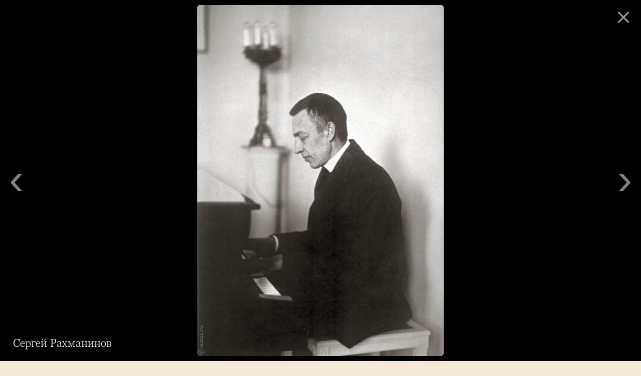

--- FILE ---
content_type: text/html; charset=utf-8
request_url: https://senar.ru/photos/r011
body_size: 48496
content:
<!-- Senar - website about Sergei Rachmaninoff  -->
<!-- Copyright (c) https://senar.ru/, 2006-2026 -->

<!doctype html>
<html lang="ru">
    <head>
        <meta charset="utf-8">
        <title>С. Рахманинов – Фотографии</title>
        <meta name="description" content="Сергей Рахманинов">
        <link rel="canonical" href="https://senar.ru/photos">
        <meta name="viewport" content="width=device-width, initial-scale=1">
        <link href="/assets/css/photos.min.css?1644436523" rel="stylesheet">
        <meta name="apple-mobile-web-app-title" content="Фотографии">
        <meta property="og:title" content="С. Рахманинов – Фотографии">
        <meta property="og:description" content="Сергей Рахманинов">
        <meta property="og:type" content="website">
        <meta property="og:url" content="https://senar.ru/photos/r011">
        <meta property="og:image" content="https://senar.ru/photos/senar.ru_r011.jpg">
        <meta property="og:image:alt" content="Сергей Рахманинов">
    </head>

    <body class="chrome">


<script async src="https://www.googletagmanager.com/gtag/js?id=UA-45198161-1"></script>
<script>
  window.dataLayer = window.dataLayer || [];
  function gtag(){dataLayer.push(arguments);}
  gtag('js', new Date());

  gtag('config', 'UA-45198161-1');
</script>


<script type="text/javascript" >
   (function(m,e,t,r,i,k,a){m[i]=m[i]||function(){(m[i].a=m[i].a||[]).push(arguments)};
   m[i].l=1*new Date();k=e.createElement(t),a=e.getElementsByTagName(t)[0],k.async=1,k.src=r,a.parentNode.insertBefore(k,a)})
   (window, document, "script", "https://mc.yandex.ru/metrika/tag.js", "ym");

   ym(153189, "init", {
        id:153189,
        clickmap:true,
        trackLinks:true,
        accurateTrackBounce:true,
        webvisor:true,
        trackHash:true
   });
</script>
<noscript><div><img src="https://mc.yandex.ru/watch/153189" style="position:absolute; left:-9999px;" alt="" /></div></noscript>


        <div class="container">
            
<nav>
        <span><a href="/">Главная</a>
            <span class="middot">·</span></span>
            <span><a href="/works">Сочинения</a>
            <span class="middot">·</span></span>
            <span><a href="/performances">Выступления</a>
            <span class="middot">·</span></span>
            <span><span class="current">Фото<span class="cut">графии</span></span>
            <span class="middot">·</span></span>
            <span><a href="/videos">Видео</a>
            <span class="middot">·</span></span>
            <span><a href="/letters">Письма</a>
            <span class="middot">·</span></span>
            <span><a href="/articles/">Публикации</a>
            <span class="middot">·</span></span>
            <span><a href="/memoirs/">Воспоминания</a>
            </span>
    </nav>

<header>
    <h1>Фотографии Сергея&nbsp;Рахманинова</h1>
    <div class="subtitle">Коллекция фотографий из различных периодов жизни.</div>
</header>

    <section>
        <h2>Портретные</h2>
        <div class="photos">
            <a href="/photos/senar.ru_p001.jpg" target="_blank" id="p001"><img src="/assets/img/photos/p001s.jpg" alt="Сергей Рахманинов. Фотография 1885-1886 годов, на обороте дарственная надпись Матвею Пресману: «Моему хорошему, дорогому, милому, доброму Моте Пресману от С. Рахманинова. 26-го февраля 86 г. в 8&frac12; часов вечера»"></a>
            <a href="/photos/senar.ru_p002.jpg" target="_blank" id="p002"><img src="/assets/img/photos/p002s.jpg" alt="Сергей Рахманинов, 1892 год"></a>
            <a href="/photos/senar.ru_p003.jpg" target="_blank" id="p003"><img src="/assets/img/photos/p003s.jpg" class="oval" alt="Сергей Рахманинов"></a>
            <a href="/photos/senar.ru_p004.jpg" target="_blank" id="p004"><img src="/assets/img/photos/p004s.jpg" alt="Сергей Рахманинов. Фотография начала 1890-х годов, на обороте дарственная надпись Софье Сатиной: «Моей любимой, дорогой детке Сонечке от С. В. Рахманинова. 30-е октября 1894 года»"></a>
            <a href="/photos/senar.ru_p020.jpg" target="_blank" id="p020"><img src="/assets/img/photos/p020s.jpg" alt="Сергей Рахманинов"></a>
            <a href="/photos/senar.ru_p005.jpg" target="_blank" id="p005"><img src="/assets/img/photos/p005s.jpg" alt="Сергей Рахманинов, 1899 год"></a>
            <a href="/photos/senar.ru_p006.jpg" target="_blank" id="p006"><img src="/assets/img/photos/p006s.jpg" class="oval" alt="Сергей Рахманинов"></a>
            <a href="/photos/senar.ru_p007.jpg" target="_blank" id="p007"><img src="/assets/img/photos/p007s.jpg" alt="Сергей Рахманинов, 1901 год"></a>
            <a href="/photos/senar.ru_p015.jpg" target="_blank" id="p015"><img src="/assets/img/photos/p015s.jpg" alt="Сергей Рахманинов. Фотография 1904 года с дарственной надписью Анне Трубниковой"></a>
            <a href="/photos/senar.ru_p008.jpg" target="_blank" id="p008"><img src="/assets/img/photos/p008s.jpg" alt="Сергей Рахманинов, 1905 год"></a>
            <a href="/photos/senar.ru_p026.jpg" target="_blank" id="p026"><img src="/assets/img/photos/p026s.jpg" alt="Сергей Рахманинов. Фотография 1906 года с дарственной надписью Анатолию Брандукову"></a>
            <a href="/photos/senar.ru_p016.jpg" target="_blank" id="p016"><img src="/assets/img/photos/p016s.jpg" alt="Сергей Рахманинов. Фотография с дарственной надписью Тамаре Сатиной: «Тамаре („Тёте Тамусе“) С. Р. Москва. 5-е января 1909»"></a>
            <a href="/photos/senar.ru_p018.jpg" target="_blank" id="p018"><img src="/assets/img/photos/p018s.jpg" alt="Сергей Рахманинов. Фотография начала 1910-х годов с дарственной надписью: «Ксении Георгиевне Держинской на память. С. Рахманинов. 29-е марта 1911» и автографом из романса «Отрывок из Мюссе»"></a>
            <a href="/photos/senar.ru_p009.jpg" target="_blank" id="p009"><img src="/assets/img/photos/p009s.jpg" alt="Сергей Рахманинов, 1910-е годы"></a>
            <a href="/photos/senar.ru_p022.jpg" target="_blank" id="p022"><img src="/assets/img/photos/p022s.jpg" alt="Сергей Рахманинов. Фотография 1910-х годов с дарственной надписью Александру Гольденвейзеру"></a>
            <a href="/photos/senar.ru_p017.jpg" target="_blank" id="p017"><img src="/assets/img/photos/p017s.jpg" alt="Сергей Рахманинов. Фотография 1916 года с дарственной надписью Елене Гнесиной"></a>
            <a href="/photos/senar.ru_p010.jpg" target="_blank" id="p010"><img src="/assets/img/photos/p010s.jpg" class="oval" alt="Сергей Рахманинов"></a>
            <a href="/photos/senar.ru_p032.jpg" target="_blank" id="p032" data-source="http://www.sothebys.com/en/search-results.html?keyword=Rachmaninov"><img src="/assets/img/photos/p032s.jpg" alt="Сергей Рахманинов"></a>
            <a href="/photos/senar.ru_p027.jpg" target="_blank" id="p027" data-source="http://loc.gov/pictures/item/91727711/"><img src="/assets/img/photos/p027s.jpg" alt="Сергей Рахманинов, 1921 год"></a>
            <a href="/photos/senar.ru_p028.jpg" target="_blank" id="p028"><img src="/assets/img/photos/p028s.jpg" alt="Сергей Рахманинов"></a>
            <a href="/photos/senar.ru_p025.jpg" target="_blank" id="p025"><img src="/assets/img/photos/p025s.jpg" alt="Сергей Рахманинов, 1921 год"></a>
            <a href="/photos/senar.ru_p011.jpg" target="_blank" id="p011"><img src="/assets/img/photos/p011s.jpg" alt="Сергей Рахманинов, 1928 год"></a>
            <a href="/photos/senar.ru_p029.jpg" target="_blank" id="p029"><img src="/assets/img/photos/p029s.jpg" alt="Сергей Рахманинов"></a>
            <a href="/photos/senar.ru_p030.jpg" target="_blank" id="p030"><img src="/assets/img/photos/p030s.jpg" alt="Сергей Рахманинов"></a>
            <a href="/photos/senar.ru_p024.jpg" target="_blank" id="p024"><img src="/assets/img/photos/p024s.jpg" alt="Сергей Рахманинов"></a>
            <a href="/photos/senar.ru_p012.jpg" target="_blank" id="p012"><img src="/assets/img/photos/p012s.jpg" alt="Сергей Рахманинов, 1936 год"></a>
            <a href="/photos/senar.ru_p013.jpg" target="_blank" id="p013"><img src="/assets/img/photos/p013s.jpg" alt="Сергей Рахманинов, 1941 год"></a>
            <a href="/photos/senar.ru_p031.jpg" target="_blank" id="p031"><img src="/assets/img/photos/p031s.jpg" alt="Сергей Рахманинов"></a>
            <a href="/photos/senar.ru_p014.jpg" target="_blank" id="p014"><img src="/assets/img/photos/p014s.jpg" alt="Сергей Рахманинов. Цветное фото 1941 года"></a>
            <a href="/photos/senar.ru_p019.jpg" target="_blank" id="p019"><img src="/assets/img/photos/p019s.jpg" alt="Сергей Рахманинов"></a>
            <a href="/photos/senar.ru_p023.jpg" target="_blank" id="p023"><img src="/assets/img/photos/p023s.jpg" alt="Сергей Рахманинов"></a>
            <a href="/photos/senar.ru_p021.jpg" target="_blank" id="p021" data-source="http://ruthlaredo.com/rach_ph.htm"><img src="/assets/img/photos/p021s.jpg" alt="Сергей Рахманинов"></a>
        </div>
    </section>

    <section>
        <h2>Одиночные</h2>
        <div class="photos">
            <a href="/photos/senar.ru_s001.jpg" target="_blank" id="s001"><img src="/assets/img/photos/s001s.jpg" alt="Сергей Рахманинов, 1890-е годы"></a>
            <a href="/photos/senar.ru_s009.jpg" target="_blank" id="s009"><img src="/assets/img/photos/s009s.jpg" alt="Сергей Рахманинов, 1890-е годы"></a>
            <a href="/photos/senar.ru_s002.jpg" target="_blank" id="s002"><img src="/assets/img/photos/s002s.jpg" alt="Сергей Рахманинов, 1897 год"></a>
            <a href="/photos/senar.ru_s004.jpg" target="_blank" id="s004"><img src="/assets/img/photos/s004s.jpg" alt="Сергей Рахманинов. Фотография с дарственной надписью: «Екатерине Аполлинарьевне Селицкой. 29 ноября 1912»"></a>
            <a href="/photos/senar.ru_s003.jpg" target="_blank" id="s003"><img src="/assets/img/photos/s003s.jpg" alt="Сергей Рахманинов, 1913 год"></a>
            <a href="/photos/senar.ru_s010.jpg" target="_blank" id="s010"><img src="/assets/img/photos/s010s.jpg" alt="Сергей Рахманинов"></a>
            <a href="/photos/senar.ru_s005.jpg" target="_blank" id="s005"><img src="/assets/img/photos/s005s.jpg" alt="Сергей Рахманинов. Фотография с дарственной надписью: «Милой моей крестнице Ирине Шаляпиной. С. Р. 1-е апреля 1917»"></a>
            <a href="/photos/senar.ru_s006.jpg" target="_blank" id="s006"><img src="/assets/img/photos/s006s.jpg" alt="Сергей Рахманинов. Фотография с дарственной надписью: «Ириночке Шаляпиной с пожеланием полного счастья. От крёстного отца С. В. Рахманинова. 9 января 1922»"></a>
            <a href="/photos/senar.ru_s007.jpg" target="_blank" id="s007"><img src="/assets/img/photos/s007s.jpg" alt="Сергей Рахманинов"></a>
            <a href="/photos/senar.ru_s026.jpg" target="_blank" id="s026"><img src="/assets/img/photos/s026s.jpg" alt="Сергей Рахманинов"></a>
            <a href="/photos/senar.ru_s011.jpg" target="_blank" id="s011"><img src="/assets/img/photos/s011s.jpg" alt="Сергей Рахманинов. Фотография с дарственной надписью Елене Сомовой: «Е. К. Сомовой ... характера от С. Рахманинова ... 1937»"></a>
            <a href="/photos/senar.ru_s012.jpg" target="_blank" id="s012" data-source="http://loc.gov/pictures/item/ggb2006009382"><img src="/assets/img/photos/s012s.jpg" alt="Сергей Рахманинов"></a>
            <a href="/photos/senar.ru_s024.jpg" target="_blank" id="s024" data-source="http://loc.gov/pictures/item/ggb2006009381"><img src="/assets/img/photos/s024s.jpg" alt="Сергей Рахманинов"></a>
            <a href="/photos/senar.ru_s018.jpg" target="_blank" id="s018" data-source="http://loc.gov/pictures/item/ggb2006005578"><img src="/assets/img/photos/s018s.jpg" alt="Сергей Рахманинов"></a>
            <a href="/photos/senar.ru_s017.jpg" target="_blank" id="s017" data-source="http://loc.gov/pictures/item/ggb2006005577"><img src="/assets/img/photos/s017s.jpg" alt="Сергей Рахманинов"></a>
            <a href="/photos/senar.ru_s016.jpg" target="_blank" id="s016" data-source="http://loc.gov/pictures/item/ggb2006005576"><img src="/assets/img/photos/s016s.jpg" alt="Сергей Рахманинов"></a>
            <a href="/photos/senar.ru_s013.jpg" target="_blank" id="s013" data-source="http://loc.gov/pictures/item/ggb2006005571"><img src="/assets/img/photos/s013s.jpg" alt="Сергей Рахманинов"></a>
            <a href="/photos/senar.ru_s015.jpg" target="_blank" id="s015" data-source="http://loc.gov/pictures/item/ggb2006005575"><img src="/assets/img/photos/s015s.jpg" alt="Сергей Рахманинов"></a>
            <a href="/photos/senar.ru_s023.jpg" target="_blank" id="s023" data-source="http://loc.gov/pictures/item/ggb2006007173"><img src="/assets/img/photos/s023s.jpg" alt="Сергей Рахманинов"></a>
            <a href="/photos/senar.ru_s021.jpg" target="_blank" id="s021" data-source="http://loc.gov/pictures/item/ggb2006007169"><img src="/assets/img/photos/s021s.jpg" alt="Сергей Рахманинов"></a>
            <a href="/photos/senar.ru_s022.jpg" target="_blank" id="s022" data-source="http://loc.gov/pictures/item/ggb2006007170"><img src="/assets/img/photos/s022s.jpg" alt="Сергей Рахманинов"></a>
            <a href="/photos/senar.ru_s019.jpg" target="_blank" id="s019" data-source="http://loc.gov/pictures/item/ggb2006007166"><img src="/assets/img/photos/s019s.jpg" alt="Сергей Рахманинов"></a>
            <a href="/photos/senar.ru_s014.jpg" target="_blank" id="s014" data-source="http://loc.gov/pictures/item/ggb2006005574"><img src="/assets/img/photos/s014s.jpg" alt="Сергей Рахманинов"></a>
            <a href="/photos/senar.ru_s020.jpg" target="_blank" id="s020" data-source="http://loc.gov/pictures/item/ggb2006007167"><img src="/assets/img/photos/s020s.jpg" alt="Сергей Рахманинов"></a>
            <a href="/photos/senar.ru_s025.jpg" target="_blank" id="s025" data-source="http://loc.gov/pictures/item/ggb2006010232"><img src="/assets/img/photos/s025s.jpg" alt="Сергей Рахманинов"></a>
            <a href="/photos/senar.ru_s027.jpg" target="_blank" id="s027"><img src="/assets/img/photos/s027s.jpg" alt="Сергей Рахманинов"></a>
            <a href="/photos/senar.ru_s028.jpg" target="_blank" id="s028"><img src="/assets/img/photos/s028s.jpg" alt="Сергей Рахманинов"></a>
            <a href="/photos/senar.ru_s008.jpg" target="_blank" id="s008"><img src="/assets/img/photos/s008s.jpg" alt="Сергей Рахманинов на площадке перед домом в Беверли-Хиллс. Последняя фотография, сделанная в августе 1942 года"></a>
        </div>
    </section>

    <section>
        <h2>У рояля</h2>
        <div class="photos">
            <a href="/photos/senar.ru_r001.jpg" target="_blank" id="r001"><img src="/assets/img/photos/r001s.jpg" alt="Сергей Рахманинов, начало 1880-х годов"></a>
            <a href="/photos/senar.ru_r002.jpg" target="_blank" id="r002"><img src="/assets/img/photos/r002s.jpg" alt="Сергей Рахманинов, начало 1900-х годов"></a>
            <a href="/photos/senar.ru_r004.jpg" target="_blank" id="r004" data-source="http://pereplet.ru/muzika/index.cgi?id=229"><img src="/assets/img/photos/r004s.jpg" alt="Сергей Рахманинов, 1910-е годы"></a>
            <a href="/photos/senar.ru_r005.jpg" target="_blank" id="r005"><img src="/assets/img/photos/r005s.jpg" alt="Сергей Рахманинов"></a>
            <a href="/photos/senar.ru_r003.jpg" target="_blank" id="r003"><img src="/assets/img/photos/r003s.jpg" alt="Сергей Рахманинов за работой. Сенар, 1930-е годы"></a>
            <a href="/photos/senar.ru_r006.jpg" target="_blank" id="r006" data-source="http://ruthlaredo.com/rach_ph.htm"><img src="/assets/img/photos/r006s.jpg" alt="Сергей Рахманинов"></a>
            <a href="/photos/senar.ru_r007.jpg" target="_blank" id="r007"><img src="/assets/img/photos/r007s.jpg" alt="Сергей Рахманинов"></a>
            <a href="/photos/senar.ru_r009.jpg" target="_blank" id="r009" data-source="http://loc.gov/pictures/item/ggb2006005573"><img src="/assets/img/photos/r009s.jpg" alt="Сергей Рахманинов"></a>
            <a href="/photos/senar.ru_r008.jpg" target="_blank" id="r008" data-source="http://loc.gov/pictures/item/ggb2006005572"><img src="/assets/img/photos/r008s.jpg" alt="Сергей Рахманинов"></a>
            <a href="/photos/senar.ru_r010.jpg" target="_blank" id="r010"><img src="/assets/img/photos/r010s.jpg" alt="Сергей Рахманинов"></a>
            <a href="/photos/senar.ru_r011.jpg" target="_blank" id="r011"><img src="/assets/img/photos/r011s.jpg" alt="Сергей Рахманинов"></a>
            <a href="/photos/senar.ru_r012.jpg" target="_blank" id="r012"><img src="/assets/img/photos/r012s.jpg" alt="Сергей Рахманинов"></a>
        </div>
    </section>

    <section>
        <h2>За столом</h2>
        <div class="photos">
            <a href="/photos/senar.ru_t001.jpg" target="_blank" id="t001"><img src="/assets/img/photos/t001s.jpg" alt="Сергей Рахманинов за пасьянсом"></a>
            <a href="/photos/senar.ru_t002.jpg" target="_blank" id="t002"><img src="/assets/img/photos/t002s.jpg" alt="Сергей Рахманинов в своём кабинете в доме на Воздвиженке (ныне проспект Калинина, между ул. Семашко и Арбатской площадью)"></a>
            <a href="/photos/senar.ru_t003.jpg" target="_blank" id="t003"><img src="/assets/img/photos/t003s.jpg" alt="Сергей Рахманинов за корректурой Третьего концерта. Ивановка, 1910 год"></a>
            <a href="/photos/senar.ru_t004.jpg" target="_blank" id="t004"><img src="/assets/img/photos/t004s.jpg" alt="Сергей Рахманинов в своём кабинете. Сенар, 1930-е годы"></a>
            <a href="/photos/senar.ru_t005.jpg" target="_blank" id="t005"><img src="/assets/img/photos/t005s.jpg" alt="Сергей Рахманинов, 1930-е годы"></a>
            <a href="/photos/senar.ru_t006.jpg" target="_blank" id="t006"><img src="/assets/img/photos/t006s.jpg" alt="Сергей Рахманинов, конец 1930-х годов"></a>
            <a href="/photos/senar.ru_t009.jpg" target="_blank" id="t009" data-source="http://loc.gov/pictures/item/ggb2006007171"><img src="/assets/img/photos/t009s.jpg" alt="Сергей Рахманинов"></a>
            <a href="/photos/senar.ru_t007.jpg" target="_blank" id="t007" data-source="http://loc.gov/pictures/item/ggb2006007168"><img src="/assets/img/photos/t007s.jpg" alt="Сергей Рахманинов"></a>
            <a href="/photos/senar.ru_t010.jpg" target="_blank" id="t010" data-source="http://loc.gov/pictures/item/ggb2006007172"><img src="/assets/img/photos/t010s.jpg" alt="Сергей Рахманинов"></a>
            <a href="/photos/senar.ru_t008.jpg" target="_blank" id="t008"><img src="/assets/img/photos/t008s.jpg" alt="Сергей Рахманинов"></a>
            <a href="/photos/senar.ru_t011.jpg" target="_blank" id="t011"><img src="/assets/img/photos/t011s.jpg" alt="Сергей Рахманинов"></a>
            <a href="/photos/senar.ru_t012.jpg" target="_blank" id="t012"><img src="/assets/img/photos/t012s.jpg" alt="Сергей Рахманинов"></a>
        </div>
    </section>

    <section>
        <h2>На природе</h2>
        <div class="photos">
            <a href="/photos/senar.ru_n001.jpg" target="_blank" id="n001"><img src="/assets/img/photos/n001s.jpg" alt="Сергей Рахманинов с собакой Левко на мостках у реки Хопёр близ имения Красненькое. 1899 год"></a>
            <a href="/photos/senar.ru_n006.jpg" target="_blank" id="n006"><img src="/assets/img/photos/n006s.jpg" alt="Елена Жуковская и Сергей Рахманинов у разлива реки близ имения Красненькое"></a>
            <a href="/photos/senar.ru_n005.jpg" target="_blank" id="n005"><img src="/assets/img/photos/n005s.jpg" alt="Сергей Рахманинов"></a>
            <a href="/photos/senar.ru_n002.jpg" target="_blank" id="n002"><img src="/assets/img/photos/n002s.jpg" alt="Сергей Рахманинов в Калифорнии, в окрестностях Сан-Франциско, где он провёл лето 1919 года. Фотография 28 июня"></a>
            <a href="/photos/senar.ru_n004.jpg" target="_blank" id="n004"><img src="/assets/img/photos/n004s.jpg" alt="Сергей Рахманинов на даче в Локуст-Пойнте, штат Нью-Джерси. 1923 год"></a>
            <a href="/photos/senar.ru_n003.jpg" target="_blank" id="n003"><img src="/assets/img/photos/n003s.jpg" alt="Сергей Рахманинов с косой за работой в саду. Сенар, август 1938 года"></a>
        </div>
    </section>

    <section>
        <h2>Семейные</h2>
        <div class="photos">
            <a href="/photos/senar.ru_f008.jpg" target="_blank" id="f008"><img src="/assets/img/photos/f008s.jpg" alt="Наталия и Сергей Рахманиновы, Владимир и Софья Сатины на крыльце дома в имении Красненькое. 1899-1900 годы"></a>
            <a href="/photos/senar.ru_f001.jpg" target="_blank" id="f001"><img src="/assets/img/photos/f001s.jpg" alt="Софья Сатина, Сергей и Наталия Рахманиновы, Владимир Сатин. 1902 год"></a>
            <a href="/photos/senar.ru_f009.jpg" target="_blank" id="f009"><img src="/assets/img/photos/f009s.jpg" alt="Сергей Рахманинов с дочерью Ириной, 1904-1905 годы"></a>
            <a href="/photos/senar.ru_f002.jpg" target="_blank" id="f002"><img src="/assets/img/photos/f002s.jpg" alt="Сергей Рахманинов с дочерью Ириной. Ивановка, 1913 год"></a>
            <a href="/photos/senar.ru_f010.jpg" target="_blank" id="f010"><img src="/assets/img/photos/f010s.jpg" alt="Сергей Рахманинов с дочерьми Ириной и Татьяной, начало 1910-х годов"></a>
            <a href="/photos/senar.ru_f003.jpg" target="_blank" id="f003"><img src="/assets/img/photos/f003s.jpg" alt="Сергей Рахманинов с дочерьми Ириной и Татьяной на даче в окрестностях Дрездена на Эмзер Аллее. 1924 год"></a>
            <a href="/photos/senar.ru_f013.jpg" target="_blank" id="f013"><img src="/assets/img/photos/f013s.jpg" alt="Сергей Рахманинов с дочерьми Ириной и Татьяной"></a>
            <a href="/photos/senar.ru_f011.jpg" target="_blank" id="f011"><img src="/assets/img/photos/f011s.jpg" alt="Сергей Рахманинов с дочерьми Ириной и Татьяной, 1924 год"></a>
            <a href="/photos/senar.ru_f007.jpg" target="_blank" id="f007"><img src="/assets/img/photos/f007s.jpg" alt="Сергей Рахманинов с внучкой Софьей Волконской, 1920-е годы"></a>
            <a href="/photos/senar.ru_f012.jpg" target="_blank" id="f012"><img src="/assets/img/photos/f012s.jpg" alt="Сергей Рахманинов с внучкой Софьей Волконской. Фотография с дарственной надписью Владимиру Вильшау"></a>
            <a href="/photos/senar.ru_f014.jpg" target="_blank" id="f014" data-source="http://www.sothebys.com/en/search-results.html?keyword=Rachmaninov"><img src="/assets/img/photos/f014s.jpg" alt="Сергей и Наталия Рахманиновы. Фотография с дарственной надписью: «Нашей дорогой Танюше. Мама. Папа. Январь 193(?). Чикаго (?)»"></a>
            <a href="/photos/senar.ru_f004.jpg" target="_blank" id="f004"><img src="/assets/img/photos/f004s.jpg" alt="Сергей Рахманинов, чаепитие в саду. Сенар, 1938 год"></a>
            <a href="/photos/senar.ru_f005.jpg" target="_blank" id="f005"><img src="/assets/img/photos/f005s.jpg" alt="Сергей Рахманинов с внуками Софьей Волконской и Александром Конюсом"></a>
            <a href="/photos/senar.ru_f006.jpg" target="_blank" id="f006"><img src="/assets/img/photos/f006s.jpg" alt="Наталия и Сергей Рахманиновы на даче в Беверли-Хиллс, 1942 год"></a>
        </div>
    </section>

    <section>
        <h2>Групповые</h2>
        <div class="photos">
            <a href="/photos/senar.ru_g001.jpg" target="_blank" id="g001"><img src="/assets/img/photos/g001s.jpg" alt="Николай Зверев с учениками: Матвей Пресман, Сергей Рахманинов и Леонид Максимов. 1880-е годы"></a>
            <a href="/photos/senar.ru_g002.jpg" target="_blank" id="g002"><img src="/assets/img/photos/g002s.jpg" alt="Николай Зверев с учениками. Стоят: Семён Самуэльсон, Леонид Максимов, Сергей Рахманинов, Фёдор Кёнеман. Сидят: Александр Скрябин, Николай Зверев, Александр Черняев, Матвей Пресман. 1888 год"></a>
            <a href="/photos/senar.ru_g003.jpg" target="_blank" id="g003"><img src="/assets/img/photos/g003s.jpg" alt="Вера Скалон, Наталия Рахманинова, Софья Сатина и Сергей Рахманинов в доме Погожевой на Арбате, где жили Сатины. 1890-е годы"></a>
            <a href="/photos/senar.ru_g004.jpg" target="_blank" id="g004"><img src="/assets/img/photos/g004s.jpg" alt="Антон Аренский с учениками выпуска 1892 года: Лев Конюс, Никита Морозов, Антон Аренский, Сергей Рахманинов"></a>
            <a href="/photos/senar.ru_g006.jpg" target="_blank" id="g006"><img src="/assets/img/photos/g006s.jpg" alt="В парке имения Бобылёвка. Стоят: Владимир Сатин, Ф. Н. Львов. Сидят: Наталия Рахманинова, Максимилиан Крейцер, Сергей Рахманинов, Елена Крейцер, Л. И. Кедрова. 1894 год"></a>
            <a href="/photos/senar.ru_g007.jpg" target="_blank" id="g007"><img src="/assets/img/photos/g007s.jpg" alt="Людмила Скалон, Сергей Рахманинов, Вера и Николай Скалоны в имении Игнатово. 1897 год"></a>
            <a href="/photos/senar.ru_g016.jpg" target="_blank" id="g016"><img src="/assets/img/photos/g016s.jpg" alt="Сергей Рахманинов с сёстрами Скалон на балконе в имении Игнатово, 1897 год"></a>
            <a href="/photos/senar.ru_g019.jpg" target="_blank" id="g019"><img src="/assets/img/photos/g019s.jpg" alt="Семён Богатырёв, Максимилиан Крейцер и Сергей Рахманинов на охоте близ имения Красненькое. 1900 год"></a>
            <a href="/photos/senar.ru_g005.jpg" target="_blank" id="g005"><img src="/assets/img/photos/g005s.jpg" alt="Экзамен в Екатерининском училище. За столом в центре Ольга Краевская, направо от неё Сергей Рахманинов, Александр Гольденвейзер, Владимир Вильшау, у рояля Маргарита Сундстрем. 1900-е годы"></a>
            <a href="/photos/senar.ru_g008.jpg" target="_blank" id="g008"><img src="/assets/img/photos/g008s.jpg" alt="Сергей Рахманинов с исполнителями оперы «Скупой рыцарь»: Антон Боначич (Альбер), Георгий Бакланов (Барон), Сергей Рахманинов, Иван Грызунов (Герцог). Большой театр, 1906 год"></a>
            <a href="/photos/senar.ru_g009.jpg" target="_blank" id="g009"><img src="/assets/img/photos/g009s.jpg" alt="Сергей Рахманинов с участниками первой постановки оперы «Франческа да Римини»: Георгий Бакланов (Ланчотто Малатеста), Сергей Рахманинов, Надежда Салина (Франческа). Большой театр, 1906 год"></a>
            <a href="/photos/senar.ru_g010.jpg" target="_blank" id="g010"><img src="/assets/img/photos/g010s.jpg" alt="Сергей Рахманинов среди группы участников Русских исторических концертов в Париже в гостях у Камиля Сен-Санса"></a>
            <a href="/photos/senar.ru_g017.jpg" target="_blank" id="g017"><img src="/assets/img/photos/g017s.jpg" alt="Сергей Рахманинов среди деятелей Грузии. Стоят: Александр Гурко, Владимир Семигалов. Сидят: Степан Мирзоев, Сергей Рахманинов, Владимир Вильшау, Константин Миньяр-Белоручев. 1911-1915 годы"></a>
            <a href="/photos/senar.ru_g020.jpg" target="_blank" id="g020"><img src="/assets/img/photos/g020s.jpg" alt="Сергей Рахманинов (с платком на голове) и Зоя Аркадьевна Прибыткова (рядом справа) в кругу семьи Александра Зилоти на даче в Финляндии. 1915 год"></a>
            <a href="/photos/senar.ru_g022.jpg" target="_blank" id="g022" data-source="http://loc.gov/pictures/item/92512409"><img src="/assets/img/photos/g022s.jpg" alt="Виллем Менгельберг, Сергей Рахманинов и М. Левицкий. 1922 год"></a>
            <a href="/photos/senar.ru_g021.jpg" target="_blank" id="g021" data-source="http://rusarchives.ru/evants/exhibitions/bulg_emig_kat/393.shtml"><img src="/assets/img/photos/g021s.jpg" alt="Сергей Рахманинов (в центре), Сергей Жаров (рядом слева) и артисты Донского казачьего хора. 1920-е годы"></a>
            <a href="/photos/senar.ru_g011.jpg" target="_blank" id="g011"><img src="/assets/img/photos/g011s.jpg" alt="Группа артистов Московского Художественного театра и Фёдор Шаляпин на даче у Рахманиновых в Локуст-Пойнте, штат Нью-Джерси. Справа налево: Наталия Рахманинова, Василий Лужский, Иван Москвин, Фёдор Шаляпин, Сергей Рахманинов. Слева: П. А. Лужская, Софья Сатина"></a>
            <a href="/photos/senar.ru_g012.jpg" target="_blank" id="g012"><img src="/assets/img/photos/g012s.jpg" alt="Фёдор Шаляпин, Иван Москвин и Сергей Рахманинов в Локуст-Пойнте, штат Нью-Джерси, во время гастролей Московского Художественного театра в США. Июль 1923 года"></a>
            <a href="/photos/senar.ru_g013.jpg" target="_blank" id="g013"><img src="/assets/img/photos/g013s.jpg" alt="Сергей Рахманинов среди группы музыкантов у Фридриха Стейнвея. В первом ряду: Игорь Стравинский, Николай Метнер, Вильгельм Фуртвенглер, Фридрих Стейнвей, Иосиф Гофман. Во втором ряду: второй справа Сергей Рахманинов, третий Фриц Крейслер. В третьем ряду: первый справа Пьер Монтё, третий Александр Зилоти. 11 января 1925 года"></a>
            <a href="/photos/senar.ru_g015.jpg" target="_blank" id="g015"><img src="/assets/img/photos/g015s.jpg" alt="В парке на даче у Сергея Рахманинова в Клерфонтене: Фёдор Шаляпин (сын), Михаил Чехов, Наталия Рахманинова, Фёдор Шаляпин (отец) и Сергей Рахманинов. Июль 1931 года"></a>
            <a href="/photos/senar.ru_g023.jpg" target="_blank" id="g023"><img src="/assets/img/photos/g023s.jpg" alt="Сергей Рахманинов"></a>
            <a href="/photos/senar.ru_g014.jpg" target="_blank" id="g014"><img src="/assets/img/photos/g014s.jpg" alt="Наталия и Сергей Рахманиновы, Николай и Анна Метнеры. Лондон, 1938 год"></a>
            <a href="/photos/senar.ru_g018.jpg" target="_blank" id="g018"><img src="/assets/img/photos/g018s.jpg" alt="Сергей Рахманинов с семьёй магараджи. Сенар, 1939 год"></a>
        </div>
    </section>

    <section>
        <h2>В автомобиле, лодке</h2>
        <div class="photos">
            <a href="/photos/senar.ru_d001.jpg" target="_blank" id="d001"><img src="/assets/img/photos/d001s.jpg" alt="Сергей Рахманинов за рулём автомобиля. Ивановка, 1912 год"></a>
            <a href="/photos/senar.ru_d003.jpg" target="_blank" id="d003"><img src="/assets/img/photos/d003s.jpg" alt="Сергей Рахманинов, Наталия Лантинг и Анна Трубникова в автомобиле Рахманинова «Лорелея». 1910-е годы"></a>
            <a href="/photos/senar.ru_d004.jpg" target="_blank" id="d004"><img src="/assets/img/photos/d004s.jpg" alt="Сергей Рахманинов за рулём автомобиля"></a>
            <a href="/photos/senar.ru_d002.jpg" target="_blank" id="d002"><img src="/assets/img/photos/d002s.jpg" alt="Сергей Рахманинов у руля моторной яхты «Сенар», июль 1939 года"></a>
        </div>
    </section>

    <section>
        <h2>Вдвоём</h2>
        <div class="photos">
            <a href="/photos/senar.ru_w001.jpg" target="_blank" id="w001"><img src="/assets/img/photos/w001s.jpg" alt="Фёдор Шаляпин и Сергей Рахманинов, конец 1890-х годов"></a>
            <a href="/photos/senar.ru_w003.jpg" target="_blank" id="w003"><img src="/assets/img/photos/w003s.jpg" alt="Александр Зилоти и Сергей Рахманинов, 1902 год"></a>
            <a href="/photos/senar.ru_w004.jpg" target="_blank" id="w004"><img src="/assets/img/photos/w004s.jpg" alt="Фёдор Шаляпин и Сергей Рахманинов, 1916 год"></a>
            <a href="/photos/senar.ru_w005.jpg" target="_blank" id="w005"><img src="/assets/img/photos/w005s.jpg" alt="Иосиф Гофман и Сергей Рахманинов"></a>
            <a href="/photos/senar.ru_w002.jpg" target="_blank" id="w002"><img src="/assets/img/photos/w002s.jpg" alt="Михаил Чехов и Сергей Рахманинов, 1930 год"></a>
        </div>
    </section>

    <section>
        <h2>Руки</h2>
        <div class="photos">
            <a href="/photos/senar.ru_h001.jpg" target="_blank" id="h001"><img src="/assets/img/photos/h001s.jpg" alt="Руки Сергея Рахманинова"></a>
            <a href="/photos/senar.ru_h002.jpg" target="_blank" id="h002"><img src="/assets/img/photos/h002s.jpg" alt="Руки Сергея Рахманинова, 1925 год"></a>
            <a href="/photos/senar.ru_h003.jpg" target="_blank" id="h003"><img src="/assets/img/photos/h003s.jpg" alt="Руки Сергея Рахманинова, начало 1940-х годов"></a>
        </div>
    </section>

    <section>
        <h2>На сцене</h2>
        <div class="photos">
            <a href="/photos/senar.ru_c001.jpg" target="_blank" id="c001"><img src="/assets/img/photos/c001s.jpg" alt="Сергей Рахманинов на сцене в Люцерне 11 августа 1939 года. Последнее выступление в Европе"></a>
            <a href="/photos/senar.ru_c002.jpg" target="_blank" id="c002"><img src="/assets/img/photos/c002s.jpg" alt="Сергей Рахманинов во время концерта. Конец 1930-х — начало 1940-х годов"></a>
            <a href="/photos/senar.ru_c005.jpg" target="_blank" id="c005"><img src="/assets/img/photos/c005s.jpg" alt="Сергей Рахманинов во время концерта. Конец 1930-х — начало 1940-х годов"></a>
            <a href="/photos/senar.ru_c003.jpg" target="_blank" id="c003" data-source="http://rachmaninoff.org/"><img src="/assets/img/photos/c003s.jpg" alt="Сергей Рахманинов во время концерта"></a>
            <a href="/photos/senar.ru_c004.jpg" target="_blank" id="c004"><img src="/assets/img/photos/c004s.jpg" alt="Сергей Рахманинов во время концерта"></a>
        </div>
    </section>

    <section>
        <h2>Прочие</h2>
        <div class="photos">
            <a href="/photos/senar.ru_o001.jpg" target="_blank" id="o001"><img src="/assets/img/photos/o001s.jpg" alt="Сергей Рахманинов и Борис Шаляпин у портрета, 1940 год"></a>
            <a href="/photos/senar.ru_o002.jpg" target="_blank" id="o002"><img src="/assets/img/photos/o002s.jpg" alt="Сергей Рахманинов и Юджин Орманди за чтением партитуры на репетиции к первому исполнению «Симфонических танцев». 1941 год"></a>
            <a href="/photos/senar.ru_o003.jpg" target="_blank" id="o003" data-source="http://patachonf.free.fr/musique/rachmaninov/index.php"><img src="/assets/img/photos/o003s.jpg" alt="Сергей Рахманинов"></a>
            <a href="/photos/senar.ru_o004.jpg" target="_blank" id="o004"><img src="/assets/img/photos/o004s.jpg" alt="Сергей Рахманинов за дирижёрским пультом, начало 1940-х годов"></a>
        </div>
    </section>

    <section>
        <h2>В дополнение</h2>
        <div class="photos">
            <a href="/photos/senar.ru_x001.jpg" target="_blank" id="x001"><img src="/assets/img/photos/x001s.jpg" alt="Любовь Рахманинова, мать Сергея Рахманинова"></a>
            <a href="/photos/senar.ru_x002.jpg" target="_blank" id="x002"><img src="/assets/img/photos/x002s.jpg" alt="Василий Рахманинов, отец Сергея Рахманинова"></a>
            <a href="/photos/senar.ru_x003.jpg" target="_blank" id="x003"><img src="/assets/img/photos/x003s.jpg" alt="Диплом Сергея Рахманинова об окончании Московской консерватории"></a>
            <a href="/photos/senar.ru_x013.jpg" target="_blank" id="x013"><img src="/assets/img/photos/x013s.jpg" alt="Флигель в Ивановке, имении Сатиных в Тамбовской губернии"></a>
            <a href="/photos/senar.ru_x025.jpg" target="_blank" id="x025"><img src="/assets/img/photos/x025s.jpg" alt="Имение Ивановка Тамбовской губернии"></a>
            <a href="/photos/senar.ru_x030.jpg" target="_blank" id="x030"><img src="/assets/img/photos/x030s.jpg" alt="Имение Ивановка Тамбовской губернии"></a>
            <a href="/photos/senar.ru_x023.jpg" target="_blank" id="x023"><img src="/assets/img/photos/x023s.jpg" alt="Оборотная сторона фотографии Сергея Рахманинова 1885-1886 годов с дарственной надписью Матвею Пресману: «Моему хорошему, дорогому, милому, доброму Моте Пресману от С. Рахманинова. 26-го февраля 86 г. в 8&frac12; часов вечера»"></a>
            <a href="/photos/senar.ru_x024.jpg" target="_blank" id="x024"><img src="/assets/img/photos/x024s.gif" class="oval" alt="Вера Скалон и Наталия Рахманинова, 1890-е годы"></a>
            <a href="/photos/senar.ru_x028.jpg" target="_blank" id="x028"><img src="/assets/img/photos/x028s.jpg" alt="Наталия Рахманинова в имении Красненькое, 1899 год"></a>
            <a href="/photos/senar.ru_x004.jpg" target="_blank" id="x004"><img src="/assets/img/photos/x004s.gif" class="oval" alt="Пётр Чайковский"></a>
            <a href="/photos/senar.ru_x005.jpg" target="_blank" id="x005"><img src="/assets/img/photos/x005s.jpg" alt="Сергей Танеев"></a>
            <a href="/photos/senar.ru_x006.jpg" target="_blank" id="x006"><img src="/assets/img/photos/x006s.jpg" alt="Софья Сатина, 1895 год"></a>
            <a href="/photos/senar.ru_x007.jpg" target="_blank" id="x007"><img src="/assets/img/photos/x007s.jpg" alt="Антон Аренский"></a>
            <a href="/photos/senar.ru_x008.jpg" target="_blank" id="x008"><img src="/assets/img/photos/x008s.gif" class="oval" alt="Николай Зверев"></a>
            <a href="/photos/senar.ru_x009.jpg" target="_blank" id="x009"><img src="/assets/img/photos/x009s.jpg" alt="Любовь Рахманинова и Анна Орнатская"></a>
            <a href="/photos/senar.ru_x010.jpg" target="_blank" id="x010"><img src="/assets/img/photos/x010s.jpg" alt="Мария Керзина"></a>
            <a href="/photos/senar.ru_x011.jpg" target="_blank" id="x011"><img src="/assets/img/photos/x011s.jpg" alt="Аркадий Керзин"></a>
            <a href="/photos/senar.ru_x012.jpg" target="_blank" id="x012"><img src="/assets/img/photos/x012s.jpg" alt="Константин Станиславский"></a>
            <a href="/photos/senar.ru_x014.jpg" target="_blank" id="x014"><img src="/assets/img/photos/x014s.jpg" alt="Никита Морозов"></a>
            <a href="/photos/senar.ru_x015.jpg" target="_blank" id="x015"><img src="/assets/img/photos/x015s.jpg" alt="Александр Гольденвейзер"></a>
            <a href="/photos/senar.ru_x016.jpg" target="_blank" id="x016"><img src="/assets/img/photos/x016s.jpg" alt="Николай Метнер"></a>
            <a href="/photos/senar.ru_x017.jpg" target="_blank" id="x017"><img src="/assets/img/photos/x017s.jpg" alt="Александр Гёдике"></a>
            <a href="/photos/senar.ru_x018.jpg" target="_blank" id="x018"><img src="/assets/img/photos/x018s.jpg" alt="Сад в имении Сенар, июль 1939 года"></a>
            <a href="/photos/senar.ru_x019.jpg" target="_blank" id="x019"><img src="/assets/img/photos/x019s.jpg" alt="Дом в имении Сенар, июль 1939 года"></a>
            <a href="/photos/senar.ru_x029.jpg" target="_blank" id="x029"><img src="/assets/img/photos/x029s.jpg" alt="Дом в имении Сенар"></a>
            <a href="/photos/senar.ru_x026.jpg" target="_blank" id="x026"><img src="/assets/img/photos/x026s.jpg" alt="Студия Сергея Рахманинова в имении Сенар, июль 1939 года"></a>
            <a href="/photos/senar.ru_x027.jpg" target="_blank" id="x027"><img src="/assets/img/photos/x027s.jpg" alt="Студия Сергея Рахманинова в имении Сенар, июль 1939 года"></a>
            <a href="/photos/senar.ru_x020.jpg" target="_blank" id="x020"><img src="/assets/img/photos/x020s.jpg" alt="Дом в Беверли-Хиллс, где умер Сергей Рахманинов. 1942 год"></a>
            <a href="/photos/senar.ru_x021.jpg" target="_blank" id="x021"><img src="/assets/img/photos/x021s.jpg" alt="Могила Сергея Рахманинова на кладбище Кенсико близ Нью-Йорка"></a>
            <a href="/photos/senar.ru_x022.jpg" target="_blank" id="x022"><img src="/assets/img/photos/x022s.jpg" alt="Мемориальная доска на доме № 10 по Страстному бульвару в Москве, где с 1905 по 1917 годы жил Сергей Рахманинов"></a>
        </div>
    </section>

<div id="blueimp-gallery" class="blueimp-gallery blueimp-gallery-controls">
    <div class="slides"></div>
    <h3 class="title"></h3>
    <a class="source" target="_blank" hidden>источник</a>
    <a class="prev">‹</a>
    <a class="next">›</a>
    <a class="close">×</a>
</div>

            <footer>
                <span>© senar.ru, 2006–2026 <span class="middot">·</span></span>
                <span><a href="mailto:info@senar.ru" target="_blank">info@senar.ru</a> <span class="middot">·</span></span>
                <span><a href="/names/a">указатель имён</a></span>
            </footer>
        </div>

        <script src="/assets/js/photos.min.js?1644436515"></script>
    </body>
</html>

--- FILE ---
content_type: text/css
request_url: https://senar.ru/assets/css/photos.min.css?1644436523
body_size: 10919
content:
/* Senar - website about Sergei Rachmaninoff  */
/* Copyright (c) https://senar.ru/, 2006-2022 */

html{line-height:1.15;-webkit-text-size-adjust:100%}body{margin:0}main{display:block}h1{font-size:2em;margin:.67em 0}hr{box-sizing:content-box;height:0;overflow:visible}pre{font-family:monospace,monospace;font-size:1em}a{background-color:transparent}abbr[title]{border-bottom:none;text-decoration:underline;-webkit-text-decoration:underline dotted;text-decoration:underline dotted}b,strong{font-weight:bolder}code,kbd,samp{font-family:monospace,monospace;font-size:1em}small{font-size:80%}sub,sup{font-size:75%;line-height:0;position:relative;vertical-align:baseline}sub{bottom:-.25em}sup{top:-.5em}img{border-style:none}button,input,optgroup,select,textarea{font-family:inherit;font-size:100%;line-height:1.15;margin:0}button,input{overflow:visible}button,select{text-transform:none}[type=button],[type=reset],[type=submit],button{-webkit-appearance:button}[type=button]::-moz-focus-inner,[type=reset]::-moz-focus-inner,[type=submit]::-moz-focus-inner,button::-moz-focus-inner{border-style:none;padding:0}[type=button]:-moz-focusring,[type=reset]:-moz-focusring,[type=submit]:-moz-focusring,button:-moz-focusring{outline:1px dotted ButtonText}fieldset{padding:.35em .75em .625em}legend{box-sizing:border-box;color:inherit;display:table;max-width:100%;padding:0;white-space:normal}progress{vertical-align:baseline}textarea{overflow:auto}[type=checkbox],[type=radio]{box-sizing:border-box;padding:0}[type=number]::-webkit-inner-spin-button,[type=number]::-webkit-outer-spin-button{height:auto}[type=search]{-webkit-appearance:textfield;outline-offset:-2px}[type=search]::-webkit-search-decoration{-webkit-appearance:none}::-webkit-file-upload-button{-webkit-appearance:button;font:inherit}details{display:block}summary{display:list-item}template{display:none}[hidden]{display:none}@font-face{font-family:"Georgia Pro";font-weight:200;font-style:normal;src:url(../fonts/georgia-light.woff2) format("woff2"),url(../fonts/georgia-light.woff) format("woff")}@font-face{font-family:"Georgia Pro";font-weight:400;font-style:normal;src:url(../fonts/georgia-regular.woff2) format("woff2"),url(../fonts/georgia-regular.woff) format("woff")}@font-face{font-family:"Georgia Pro";font-weight:400;font-style:italic;src:url(../fonts/georgia-italic.woff2) format("woff2"),url(../fonts/georgia-italic.woff) format("woff")}@font-face{font-family:"Georgia Pro";font-weight:700;font-style:normal;src:url(../fonts/georgia-semibold.woff2) format("woff2"),url(../fonts/georgia-semibold.woff) format("woff")}html{font-family:"Georgia Pro",Georgia,serif;background:url(../img/background.png) #f1e8d9;cursor:default;overflow-y:scroll}@media (min-width:768px){html{font-size:110%}}.container{margin:0 auto;padding:0 12px}@media (min-width:568px){.container{padding:0 16px}}@media (min-width:768px){.container{padding:0;width:738px}}@media (min-width:1024px){.container{width:984px;word-spacing:.05em}}@media (min-width:1220px){.container{width:1170px}}@media (min-width:1500px){.container{width:1400px}}header{margin:2.5em 0 3em}@media (min-width:1024px){header{margin:3em 0 4em}}header.has-pretitle{margin-top:2em}header.has-pretitle h1{margin-top:.1em}@media (min-width:1024px){header.has-pretitle{margin-top:2.5em}}section{margin:3em 0}@media (min-width:1024px){section{margin:4em 0}}footer,nav{padding:.4em 0;line-height:1.5;font-variant-numeric:oldstyle-nums}footer>span,nav>span{white-space:nowrap}footer .middot,nav .middot{color:#b3a795}@media (min-width:568px){footer .middot,nav .middot{margin:.25em}}nav{border-bottom:1px dashed #bfb5a5}nav .current{color:#261f14;font-weight:700}@media (min-width:1220px){nav .middot{margin:.85em}}@media (min-width:1500px){nav .middot{margin:1.5em}}@media (max-width:567px){nav .cut{display:none}}footer{border-top:1px dashed #bfb5a5;margin-top:4em;padding-bottom:.5em}@media (min-width:1024px){footer{margin-top:5em}}.subnav{display:inline-block;padding-top:.6em;padding-right:1.2em;margin-top:.7em;color:#261f14;border-top:1px dashed #bfb5a5}.subnav .middot{color:#b3a795;margin:.2em}h1{font-size:2rem;font-weight:400;color:#261f14;margin:.15em -.04em}@media (min-width:1024px){h1{font-size:3rem}}h2{font-size:1.41421rem;font-weight:400;margin:.15em -.02em}@media (min-width:1024px){h2{font-size:1.73205rem}}h3{font-size:1rem;color:#261f14}.subtitle{line-height:1.4;font-style:italic;color:#261f14;font-size:.9em}@media (min-width:1024px){.subtitle{font-size:1em}}@media (min-width:768px){.subtitle span{display:block}}small{font-size:.70711rem}a{text-decoration:none;color:#8f631d}a:hover{text-decoration:underline;color:#ab8444}a:focus{text-decoration:underline;color:#ab8444;background-color:#d9d2c7;outline-color:#d9d2c7}::-moz-selection{background-color:#bfb5a5;color:#f1e8d9}::selection{background-color:#bfb5a5;color:#f1e8d9}header.no-page{margin:5em 0 5.5em}header.no-page>h1{color:#b3a795}@media (min-width:1024px){header.no-page{margin:6em 0 7em}}.blueimp-gallery,.blueimp-gallery>.slides>.slide>.slide-content,.blueimp-gallery>.slides>.slide>.slide-content>img{position:absolute;top:0;right:0;bottom:0;left:0;transition:opacity .2s linear;-webkit-backface-visibility:hidden;backface-visibility:hidden;-moz-backface-visibility:hidden}.blueimp-gallery>.slides>.slide>.slide-content,.blueimp-gallery>.slides>.slide>.slide-content>img{margin:auto;width:auto;height:auto;max-width:100%;max-height:100%;opacity:1}.blueimp-gallery{position:fixed;z-index:999999;overflow:hidden;background:#000;opacity:0;display:none;direction:ltr;touch-action:pinch-zoom}.blueimp-gallery-carousel{position:relative;z-index:auto;margin:1em auto;padding-bottom:56.25%;box-shadow:0 0 4px rgba(0,0,0,.1);touch-action:pan-y pinch-zoom;display:block}.blueimp-gallery-display{display:block;opacity:1}.blueimp-gallery>.slides{position:relative;height:100%;overflow:hidden}.blueimp-gallery-carousel>.slides{position:absolute}.blueimp-gallery>.slides>.slide{visibility:hidden;position:relative;float:left;height:100%;text-align:center;transition-timing-function:cubic-bezier(.645,.045,.355,1)}.blueimp-gallery>.slides>.slide-active,.blueimp-gallery>.slides>.slide-next,.blueimp-gallery>.slides>.slide-prev{visibility:visible}.blueimp-gallery>.slides>.slide-loading{background:url(../img/loading.gif) center no-repeat;background-size:64px 64px}.blueimp-gallery-smil>.slides>.slide-loading{background-image:url(../img/loading.svg)}.blueimp-gallery>.slides>.slide-loading>.slide-content{opacity:0}.blueimp-gallery>.slides>.slide-error{background:url(../img/error.png) center no-repeat}.blueimp-gallery-svgasimg>.slides>.slide-error{background-image:url(../img/error.svg)}.blueimp-gallery>.slides>.slide-error>.slide-content{display:none}.blueimp-gallery>.next,.blueimp-gallery>.prev{position:absolute;top:50%;left:15px;width:40px;height:40px;margin-top:-23px;font-family:'Helvetica Neue',Helvetica,Arial,sans-serif;font-size:60px;font-weight:100;line-height:30px;color:#fff;text-decoration:none;text-shadow:0 0 2px #000;text-align:center;background:#222;background:rgba(0,0,0,.5);box-sizing:content-box;border:3px solid #fff;border-radius:23px;opacity:.5;cursor:pointer;display:none}.blueimp-gallery>.next{left:auto;right:15px}.blueimp-gallery>.close,.blueimp-gallery>.title{position:absolute;top:15px;left:15px;margin:0 40px 0 0;font-size:20px;line-height:30px;color:#fff;text-shadow:0 0 2px #000;opacity:.8;display:none}.blueimp-gallery>.close{padding:15px;right:15px;left:auto;margin:-15px;font-size:30px;text-decoration:none;cursor:pointer}.blueimp-gallery>.play-pause{position:absolute;right:15px;bottom:15px;width:30px;height:30px;background:url(../img/play-pause.png) 0 0 no-repeat;cursor:pointer;opacity:.5;display:none}.blueimp-gallery-svgasimg>.play-pause{background-image:url(../img/play-pause.svg)}.blueimp-gallery-playing>.play-pause{background-position:-30px 0}.blueimp-gallery-controls>.close,.blueimp-gallery-controls>.next,.blueimp-gallery-controls>.play-pause,.blueimp-gallery-controls>.prev,.blueimp-gallery-controls>.title{display:block;transform:translateZ(0)}.blueimp-gallery-left>.prev,.blueimp-gallery-right>.next,.blueimp-gallery-single>.next,.blueimp-gallery-single>.play-pause,.blueimp-gallery-single>.prev{display:none}.blueimp-gallery>.close,.blueimp-gallery>.next,.blueimp-gallery>.play-pause,.blueimp-gallery>.prev,.blueimp-gallery>.slides>.slide>.slide-content{-webkit-user-select:none;-moz-user-select:none;-ms-user-select:none;user-select:none}.blueimp-gallery>.close:hover,.blueimp-gallery>.next:hover,.blueimp-gallery>.play-pause:hover,.blueimp-gallery>.prev:hover,.blueimp-gallery>.title:hover{color:#fff;opacity:1}@supports ((-o-object-fit:contain) or (object-fit:contain)){.blueimp-gallery-contain>.slides>.slide>.slide-content,.blueimp-gallery-contain>.slides>.slide>.slide-content>img{width:100%;height:100%;-o-object-fit:contain;object-fit:contain}}@media (prefers-color-scheme:light){.blueimp-gallery-carousel{background:#fff}}#blueimp-gallery .slide-content{border-radius:.3em}#blueimp-gallery>.title{top:initial;left:0;bottom:0;margin:0;padding:8px 12px;font-size:1em;font-weight:400;line-height:1.4;opacity:1;text-shadow:0 .05em .7em #000,0 .05em .7em #000;box-sizing:border-box}@media (min-width:568px){#blueimp-gallery>.title{padding:10px 16px}}@media (min-width:768px){#blueimp-gallery>.title{width:738px;padding:.9em 1.2em;line-height:1.5;opacity:.9;word-spacing:.05em}}@media (min-width:1220px){#blueimp-gallery>.title{font-weight:200;font-size:1.25em;line-height:1.4;opacity:1;text-shadow:0 .05em .7em #000,0 .05em .7em #000,0 .05em .7em #000;width:984px}}#blueimp-gallery>.close{font-size:3em;opacity:.6;padding:.3em .35em}#blueimp-gallery>.close:hover{opacity:.9}#blueimp-gallery>.next,#blueimp-gallery>.prev{font-size:5em;border:none;background:0 0;opacity:.5;border-radius:0;padding:.3em .1em;margin:-.5em -.2em 0}#blueimp-gallery>.next:hover,#blueimp-gallery>.prev:hover{opacity:.8}@media (min-width:768px){#blueimp-gallery>.next,#blueimp-gallery>.prev{padding:.3em .17em}}@media (min-width:1220px){#blueimp-gallery.blueimp-gallery-controls>.source{position:absolute;bottom:0;right:0;padding:.9em 1.2em;font-weight:200;font-size:1.25em;line-height:1.4;color:#fff;opacity:.5}#blueimp-gallery.blueimp-gallery-controls>.source:hover{opacity:.7}}h2{margin-bottom:1.5em}.photos{word-spacing:.35em;line-height:1.9}@media (min-width:568px){.photos{word-spacing:.5em;line-height:2.2}}@media (min-width:768px){.photos{word-spacing:.75em;line-height:2.5}}@media (min-width:1220px){.photos{word-spacing:.85em;line-height:2.7}}@media (min-width:1500px){.photos{word-spacing:1em;line-height:3.1}}.photos img{height:80px;border-radius:.2em;box-shadow:0 .1em .5em -.1em rgba(0,0,0,.3)}@media (min-width:568px){.photos img{height:100px}}@media (min-width:768px){.photos img{height:140px;border-radius:.25em;box-shadow:0 .1em .5em rgba(0,0,0,.3)}}.photos img.oval{border-radius:50%}